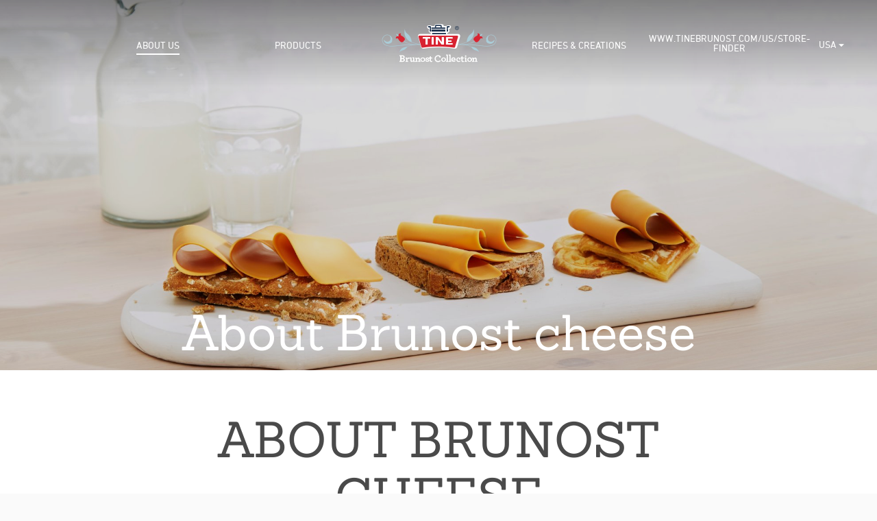

--- FILE ---
content_type: text/html
request_url: https://www.tinebrunost.com/us/our-story
body_size: 5367
content:
<!doctype html>
	<html class="no-js" lang="${langCode}" prefix="og: http://ogp.me/ns# article: http://ogp.me/ns/article#">
	<head>
		<meta charset="utf-8" />
		<meta http-equiv="x-ua-compatible" content="ie=edge" />
		<title>About us - USA</title>
		<meta name="viewport" content="width=device-width, initial-scale=1.0, maximum-scale=1.0, user-scalable=no" />
		<!-- Pinterest claim your website -->
		<link rel="apple-touch-icon" sizes="57x57" href="/_/asset/no.tine.snofrisk:0000019ac4389d60/favicons/brunost-apple-icon-57x57.png" />
		<link rel="apple-touch-icon" sizes="60x60" href="/_/asset/no.tine.snofrisk:0000019ac4389d60/favicons/brunost-apple-icon-60x60.png" />
		<link rel="apple-touch-icon" sizes="72x72" href="/_/asset/no.tine.snofrisk:0000019ac4389d60/favicons/brunost-apple-icon-72x72.png" />
		<link rel="apple-touch-icon" sizes="76x76" href="/_/asset/no.tine.snofrisk:0000019ac4389d60/favicons/brunost-apple-icon-76x76.png" />
		<link rel="apple-touch-icon" sizes="114x114" href="/_/asset/no.tine.snofrisk:0000019ac4389d60/favicons/brunost-apple-icon-114x114.png" />
		<link rel="apple-touch-icon" sizes="120x120" href="/_/asset/no.tine.snofrisk:0000019ac4389d60/favicons/brunost-apple-icon-120x120.png" />
		<link rel="apple-touch-icon" sizes="144x144" href="/_/asset/no.tine.snofrisk:0000019ac4389d60/favicons/brunost-apple-icon-144x144.png" />
		<link rel="apple-touch-icon" sizes="152x152" href="/_/asset/no.tine.snofrisk:0000019ac4389d60/favicons/brunost-apple-icon-152x152.png" />
		<link rel="apple-touch-icon" sizes="180x180" href="/_/asset/no.tine.snofrisk:0000019ac4389d60/favicons/brunost-apple-icon-180x180.png" />
		<link rel="icon" type="image/png" sizes="192x192"  href="/_/asset/no.tine.snofrisk:0000019ac4389d60/favicons/brunost-android-icon-192x192.png" />
		<link rel="icon" type="image/png" sizes="32x32" href="/_/asset/no.tine.snofrisk:0000019ac4389d60/favicons/brunost-favicon-32x32.png" />
		<link rel="icon" type="image/png" sizes="96x96" href="/_/asset/no.tine.snofrisk:0000019ac4389d60/favicons/brunost-favicon-96x96.png" />
		<link rel="icon" type="image/png" sizes="16x16" href="/_/asset/no.tine.snofrisk:0000019ac4389d60/favicons/brunost-favicon.ico" />
		<link href="/_/asset/no.tine.snofrisk:0000019ac4389d60/css/main-style.css" rel="stylesheet" />
		<link rel="stylesheet" href="https://use.typekit.net/qav3kor.css">

		<script>
		window.sitePath = '/us';
		window.siteRoot = 'us/';
		window.site = 'brunost';
		var locale = 'null';
	</script>

	<meta property="og:image:width" content="1200" /><meta property="og:image:height" content="630" /><meta property="og:image" content="https://www.tinebrunost.com/us/our-story/_/image/a33643d7-7af0-46f3-ab6f-9f12220c50a0:14609067d86b77e43f71e47dcb2e5a6159f6c79d/block-1200-630/Brunost_gruppe.jpg.jpeg" /><meta property="twitter:image" content="https://www.tinebrunost.com/us/our-story/_/image/a33643d7-7af0-46f3-ab6f-9f12220c50a0:14609067d86b77e43f71e47dcb2e5a6159f6c79d/block-1200-630/Brunost_gruppe.jpg.jpeg" /><meta name="description" content="Ask Norwegian-American friends about TINE® Brunost and they’ll tell you it is one of Norway’s most iconic foods. They’ll describe the distinctive flavor and how it evokes fond memories of home, family and the pristine landscape of Norway.">

<meta property="og:title" content="About us">
<meta property="og:description" content="Ask Norwegian-American friends about TINE® Brunost and they’ll tell you it is one of Norway’s most iconic foods. They’ll describe the distinctive flavor and how it evokes fond memories of home, family and the pristine landscape of Norway.">
<meta property="og:site_name" content="USA">


<meta property="og:url" content="https://www.tinebrunost.com/us/our-story">

<meta property="og:type" content="article">
<meta property="og:locale" content="en">

<meta property="og:image" content="https://www.tinebrunost.com/us/our-story/_/image/a33643d7-7af0-46f3-ab6f-9f12220c50a0:14609067d86b77e43f71e47dcb2e5a6159f6c79d/block-1200-630/Brunost_gruppe.jpg">
<meta property="og:image:width" content="1200">
<meta property="og:image:height" content="630">



<meta property="article:modified_time" content="2018-07-31T15:48:51.286Z">
<meta property="article:published_time" content="2017-12-28T09:29:51.831Z"><!-- Google Tag Manager --><script>dataLayer = [];</script><script>(function(w,d,s,l,i){w[l]=w[l]||[];w[l].push({'gtm.start':new Date().getTime(),event:'gtm.js'});var f=d.getElementsByTagName(s)[0],j=d.createElement(s),dl=l!='dataLayer'?'&l='+l:'';j.async=true;j.src='//www.googletagmanager.com/gtm.js?id='+i+dl;f.parentNode.insertBefore(j,f);})(window,document,'script','dataLayer','GTM-5TCTQDP');</script><!-- End Google Tag Manager --></head>
	<body class="page-our-story site-brunost"><!-- Google Tag Manager (noscript) --><noscript><iframe name="Google Tag Manager" src="//www.googletagmanager.com/ns.html?id=GTM-5TCTQDP" height="0" width="0" style="display:none;visibility:hidden"></iframe></noscript><!-- End Google Tag Manager (noscript) -->
		<div class="top" data-hook="top-bar">
			<div class="fullwidth"> <!-- alt-class "sticky" -->
				<div class="nest">
					<div class="smartphone-navigation">
						<a href="/" class="icon icon-logo-brunost">
							
	  
	  
	  
		<span class="path1"></span><span class="path2"></span><span class="path3"></span><span class="path4"></span><span class="path5"></span><span class="path6"></span><span class="path7"></span><span class="path8"></span><span class="path9"></span><span class="path10"></span><span class="path11"></span><span class="path12"></span><span class="path13"></span><span class="path14"></span><span class="path15"></span><span class="path16"></span><span class="path17"></span><span class="path18"></span><span class="path19"></span><span class="path20"></span><span class="path21"></span><span class="path22"></span><span class="path23"></span><span class="path24"></span><span class="path25"></span><span class="path26"></span><span class="path27"></span><span class="path28"></span><span class="path29"></span><span class="path30"></span><span class="path31"></span><span class="path32"></span><span class="path33"></span><span class="path34"></span><span class="path35"></span>
	  
	
						</a>
            <a href="#" class="icon icon-burger"></a>
					</div>
					<div class="navigation">
						<div class="content">
							<ul class="inline crow no-gutter">
								<li class="home">
									<a href="/">
										<span class="icon icon-home"></span>
									</a>
								</li>
								<li class="menu-item w-20">
									<a href="/us/our-story"
										class="active">About us</a>
								</li>
								<li class="menu-item w-20">
									<a href="/us/products">Products</a>
								</li>
								<li class="logo w-20">
									<a href="/us" class="logo">
										<span class="icon icon-logo-brunost">
											
	  
	  
	  
		<span class="path1"></span><span class="path2"></span><span class="path3"></span><span class="path4"></span><span class="path5"></span><span class="path6"></span><span class="path7"></span><span class="path8"></span><span class="path9"></span><span class="path10"></span><span class="path11"></span><span class="path12"></span><span class="path13"></span><span class="path14"></span><span class="path15"></span><span class="path16"></span><span class="path17"></span><span class="path18"></span><span class="path19"></span><span class="path20"></span><span class="path21"></span><span class="path22"></span><span class="path23"></span><span class="path24"></span><span class="path25"></span><span class="path26"></span><span class="path27"></span><span class="path28"></span><span class="path29"></span><span class="path30"></span><span class="path31"></span><span class="path32"></span><span class="path33"></span><span class="path34"></span><span class="path35"></span>
	  
	
										</span>
									</a>
								</li>
								<li class="menu-item w-20">
									<a href="/us/recipes"
										>Recipes &amp; Creations</a>
								</li>
								<li class="menu-item w-20">
									<a href="/us/store-finder"
										>www.tinebrunost.com/us/store-finder</a>
								</li>
								<li class="lang-selector">
									<a href="#">
										<span>USA</span>
										<span class="icon icon-small-arrow-down"></span>
									</a>
								</li>
      				</ul>
							<a href="/" class="go-home">
								<span class="icon icon-home"></span>
							</a>
						</div>

						<a href="#" class="icon icon-cross"></a>
					</div>
				</div>
			</div>
		</div>

		<div id="wrapper" data-portal-region="main" class="main-region">
      
      	
  				<div data-portal-component-type="part"
  class="fullwidth mod mod-topimage parent-article"
  style="background-image: url(&#39;/us/our-story/_/image/a33643d7-7af0-46f3-ab6f-9f12220c50a0:14609067d86b77e43f71e47dcb2e5a6159f6c79d/width-1980/Brunost_gruppe.jpg.jpeg&#39;)">

  
  

  
  
    
    <div class="tone"></div>
  

  <div class="nest crow no-gutter down">
    <div class="text-center">
      <div class="text">
        <h1>About Brunost cheese</h1>
      </div>
    </div>
  </div>
</div>

  			
      	
  				<div data-portal-component-type="part" class="mod mod-article" data-hook="article">
  <div class="nest crow up">
    <div class="ws-1"></div>
    <div class="ws-10">

      <div class="device-adjustor">
        <h1>About Brunost cheese</h1>
      </div>

      <div class="text-content"><p>Ask Norwegian-American friends about TINE® Brunost and they’ll tell you it is one of Norway’s most iconic foods. They’ll describe the distinctive flavor and how it evokes fond memories of home, family and the pristine landscape of Norway.</p>

<p>Understanding our country isn’t possible until you’ve tried a slice. TINE® Brunost is considered by many to be our national cheese. Its sweet, caramelized flavor is deeply rooted in Norwegian soul, it is an important part of our gastronomical and cultural identity and heritage.</p>

<p>The word Brunost may mean ‘brown cheese’ but it is unlike any other cheese made. In the first step, we separate the curd used to make traditional cheese, and save the whey. We boil this whey and then mix with a special blend of creamy cow and goat’s milk.</p>

<p>In step two, the blend is boiled in big kettles to dissolve the sugars and caramelize. The result is roughly the texture of caramel, sweeter than a colder cheese and very special. How long the mixture is boiled determines how dark and rich the color of the cheese will be. Once dissolved, the mixture is filled into separate bags and allowed to gently cool so the sugars crystallize.</p>

<p>This process is managed with exceptional care to ensure the crystals don’t become too large or form too quickly.</p>

<p>The resulting mixture is left to chill in bags, wrapped and ready to be enjoyed - no aging is required. The result is a fudgy, intensely-flavored ingredient with plenty of versatility - you can enjoy a curl by itself, use Brunost in cooking, or simply add it to the top of your favorite snack or breakfast.</p>

<p>For the thousands of Norwegian living in America, there are few things that provoke a feeling of home quite like Brunost - they’d be more than happy to share a slice with you. Just ask!</p>

<p>You'll find TINE® Brunost&nbsp;under the brand name Ski Queen® in the US.&nbsp;&nbsp;</p>

<p>&nbsp;</p>

<p><strong>Discover the origins story of the iconic Norwegian Brown Cheese:</strong></p>

<p><iframe width="560" height="315" src="https://www.youtube.com/embed/Ni9BmooNDy8" title="YouTube video player" frameborder="0" allow="accelerometer; autoplay; clipboard-write; encrypted-media; gyroscope; picture-in-picture" allowfullscreen></iframe></p></div>

      

      <div class="share-box crow no-gutter" data-hook="share">
        <li class="first">
          <span class="label">Share:</span>
        </li>
        <li>
          <a href="#" class="circle crow no-gutter facebook">
            <span class="icon icon-facebook"></span>
          </a>
        </li>
        <li>
          <a href="#" class="circle crow no-gutter pinterest" data-url="https://www.tinebrunost.com/us/our-story/_/image/a33643d7-7af0-46f3-ab6f-9f12220c50a0:14609067d86b77e43f71e47dcb2e5a6159f6c79d/width-1980/Brunost_gruppe.jpg">
            <span class="icon icon-pinterest"></span>
          </a>
        </li>
      </div>

      

      
    </div>
    <div class="ws-1"></div>
  </div>
</div>

  			
      	
  				<div data-portal-component-type="part" class="fullwidth mod mod-storefinder crow no-gutter"
     style="background-image: url(&#39;/us/our-story/_/image/12350a7e-26e9-477a-8718-d610837b3ba0:06f6c9e55ddf0bb7d792c6d5c0aaee296fbed3fb/width-1920/anne_hov_landscape.JPG.jpeg&#39;);">
  <div class="tone"></div>
  <div class="nest text">
    <div class="content">
      
      <div class="headline">The story of Anne Hov</div>
      <div class="text">It all started in 1863. In Gudbrandsdalen, in the middle of Norway, Anne Hov invented what was to become Norway&#39;s most iconic cheese; the creamy, caramelized Brunost.</div>
      <div>
        <a href="/us/article/the-story-of-anne-hov" class="btn blue filled">
          <span>Read More</span>
        </a>
      </div>
    </div>
  </div>
</div>

  			
      
      
	  </div>

		<div class="modal crow no-gutter region-selector" inert aria-hidden="true" style="background-image: url(&#39;/us/our-story/_/image/91c74f52-452f-437c-889e-4a7f943890b6:e1aac5e0bf249edb996a5b55380c9123ebc077dd/width-1980/P1140063.jpg.jpeg&#39;);">
			<div class="content">
				<a href="#" class="icon icon-cross"></a>
				<span href="/" class="icon icon-region-selector icon-logo-brunost">
					
	  
	  
	  
		<span class="path1"></span><span class="path2"></span><span class="path3"></span><span class="path4"></span><span class="path5"></span><span class="path6"></span><span class="path7"></span><span class="path8"></span><span class="path9"></span><span class="path10"></span><span class="path11"></span><span class="path12"></span><span class="path13"></span><span class="path14"></span><span class="path15"></span><span class="path16"></span><span class="path17"></span><span class="path18"></span><span class="path19"></span><span class="path20"></span><span class="path21"></span><span class="path22"></span><span class="path23"></span><span class="path24"></span><span class="path25"></span><span class="path26"></span><span class="path27"></span><span class="path28"></span><span class="path29"></span><span class="path30"></span><span class="path31"></span><span class="path32"></span><span class="path33"></span><span class="path34"></span><span class="path35"></span>
	  
	
				</span>
				<div class="headline">Select your region</div>
				<ul class="unstyled">
					<li>
						<a href="/ca_en">Canada (English)</a>
					</li>
					<li>
						<a href="/ca_fr">Canada (French)</a>
					</li>
					<li>
						<a href="/de">Germany</a>
					</li>
					<li>
						<a href="/uk">UK</a>
					</li>
					<li>
						<a href="/us">USA</a>
					</li>
					<li>
						<a href="//www.tinebrunost.com?global=true">Global</a>
					</li>
				</ul>
			</div>
		</div>

		<div class="modal crow no-gutter video-player">
			<div class="nest content fitvid"></div>
			<textarea style="display: none !important;">(http youtube)</textarea>
			<a href="#" class="icon icon-cross"></a>
		</div>

		<div class="bot">
			<div class="fullwidth">
				<div class="nest crow no-gutter">
					<div class="ws-3 text-center">
						<div class="icon icon-logo-brunost">
							
	  
	  
	  
		<span class="path1"></span><span class="path2"></span><span class="path3"></span><span class="path4"></span><span class="path5"></span><span class="path6"></span><span class="path7"></span><span class="path8"></span><span class="path9"></span><span class="path10"></span><span class="path11"></span><span class="path12"></span><span class="path13"></span><span class="path14"></span><span class="path15"></span><span class="path16"></span><span class="path17"></span><span class="path18"></span><span class="path19"></span><span class="path20"></span><span class="path21"></span><span class="path22"></span><span class="path23"></span><span class="path24"></span><span class="path25"></span><span class="path26"></span><span class="path27"></span><span class="path28"></span><span class="path29"></span><span class="path30"></span><span class="path31"></span><span class="path32"></span><span class="path33"></span><span class="path34"></span><span class="path35"></span>
	  
	
						</div>
					</div>
					<div class="ws-6 text-left">
						<div class="text crow up">
							<div class="ws-6">
								<ul class="unstyled">
									<li>
										<a href="http://www.snofrisk.com/us" target="_self">Visit Snøfrisk<sup>&reg;</sup></a>
									</li>
									<li>
										<a href="http://www.jarlsberg.com/us" target="_self">Visit Jarlsberg</a>
									</li>
								</ul>
							</div>
							<div class="ws-6">
								<ul class="unstyled">
									<li>
										<a href="https://www.tine.no/english" target="_blank">Visit TINE</a>
									</li>
									<li>
										<a href="/us/us/article/privacy-policy" target="_self">Privacy Policy</a>
									</li>
								</ul>
							</div>
						</div>
					</div>
					<div class="ws-3 text-center">
						Also visit
						<ul class="inline">
							<li>
								<a target="_blank" href="https://www.facebook.com/JarlsbergUSA/" class="circle crow no-gutter facebook">
									<span class="icon icon-facebook"></span>
								</a>
							</li>
						</ul>
					</div>
				</div>
			</div>
		</div>
		<div class="bot--illustration">
			<div class="image"></div>
			<div class="filler"></div>
		</div>

		<script src="/_/asset/no.tine.snofrisk:0000019ac4389d60/js/main-javascript.js"></script>
	</body>
</html>
